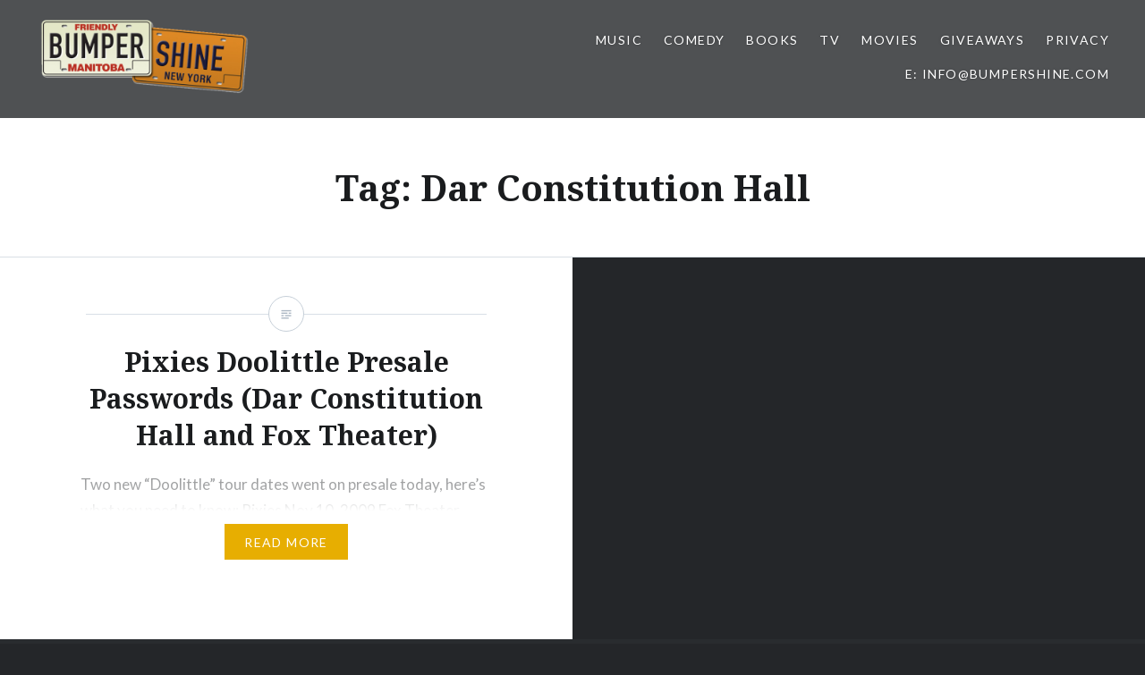

--- FILE ---
content_type: text/html; charset=UTF-8
request_url: https://www.bumpershine.com/tag/dar-constitution-hall/
body_size: 8504
content:
<!DOCTYPE html>
<html lang="en-US">
<head>
<meta charset="UTF-8">
<meta name="viewport" content="width=device-width, initial-scale=1">
<link rel="profile" href="http://gmpg.org/xfn/11">
<link rel="pingback" href="https://www.bumpershine.com/xmlrpc.php">

<meta name='robots' content='index, follow, max-image-preview:large, max-snippet:-1, max-video-preview:-1' />
	<style>img:is([sizes="auto" i], [sizes^="auto," i]) { contain-intrinsic-size: 3000px 1500px }</style>
	
	<!-- This site is optimized with the Yoast SEO plugin v24.9 - https://yoast.com/wordpress/plugins/seo/ -->
	<title>Dar Constitution Hall Archives - Bumpershine.com</title>
	<link rel="canonical" href="https://www.bumpershine.com/tag/dar-constitution-hall/" />
	<meta property="og:locale" content="en_US" />
	<meta property="og:type" content="article" />
	<meta property="og:title" content="Dar Constitution Hall Archives - Bumpershine.com" />
	<meta property="og:url" content="https://www.bumpershine.com/tag/dar-constitution-hall/" />
	<meta property="og:site_name" content="Bumpershine.com" />
	<meta property="og:image" content="https://www.bumpershine.com/wp-content/uploads/2017/05/bumpershine-plates.png" />
	<meta property="og:image:width" content="658" />
	<meta property="og:image:height" content="272" />
	<meta property="og:image:type" content="image/png" />
	<meta name="twitter:card" content="summary_large_image" />
	<meta name="twitter:site" content="@bumpershine" />
	<script type="application/ld+json" class="yoast-schema-graph">{"@context":"https://schema.org","@graph":[{"@type":"CollectionPage","@id":"https://www.bumpershine.com/tag/dar-constitution-hall/","url":"https://www.bumpershine.com/tag/dar-constitution-hall/","name":"Dar Constitution Hall Archives - Bumpershine.com","isPartOf":{"@id":"https://www.bumpershine.com/#website"},"breadcrumb":{"@id":"https://www.bumpershine.com/tag/dar-constitution-hall/#breadcrumb"},"inLanguage":"en-US"},{"@type":"BreadcrumbList","@id":"https://www.bumpershine.com/tag/dar-constitution-hall/#breadcrumb","itemListElement":[{"@type":"ListItem","position":1,"name":"Home","item":"https://www.bumpershine.com/"},{"@type":"ListItem","position":2,"name":"Dar Constitution Hall"}]},{"@type":"WebSite","@id":"https://www.bumpershine.com/#website","url":"https://www.bumpershine.com/","name":"Bumpershine.com","description":"Pop Culture Specialist.","publisher":{"@id":"https://www.bumpershine.com/#organization"},"potentialAction":[{"@type":"SearchAction","target":{"@type":"EntryPoint","urlTemplate":"https://www.bumpershine.com/?s={search_term_string}"},"query-input":{"@type":"PropertyValueSpecification","valueRequired":true,"valueName":"search_term_string"}}],"inLanguage":"en-US"},{"@type":"Organization","@id":"https://www.bumpershine.com/#organization","name":"Bumpershine.com","url":"https://www.bumpershine.com/","logo":{"@type":"ImageObject","inLanguage":"en-US","@id":"https://www.bumpershine.com/#/schema/logo/image/","url":"https://www.bumpershine.com/wp-content/uploads/2017/05/bumpershine-plates.png","contentUrl":"https://www.bumpershine.com/wp-content/uploads/2017/05/bumpershine-plates.png","width":658,"height":272,"caption":"Bumpershine.com"},"image":{"@id":"https://www.bumpershine.com/#/schema/logo/image/"},"sameAs":["https://www.facebook.com/bumpershine","https://x.com/bumpershine","https://www.pinterest.com/bumpershine/"]}]}</script>
	<!-- / Yoast SEO plugin. -->


<link rel='dns-prefetch' href='//secure.gravatar.com' />
<link rel='dns-prefetch' href='//stats.wp.com' />
<link rel='dns-prefetch' href='//fonts.googleapis.com' />
<link rel='dns-prefetch' href='//v0.wordpress.com' />
<link rel="alternate" type="application/rss+xml" title="Bumpershine.com &raquo; Feed" href="https://www.bumpershine.com/feed/" />
<link rel="alternate" type="application/rss+xml" title="Bumpershine.com &raquo; Comments Feed" href="https://www.bumpershine.com/comments/feed/" />
<link rel="alternate" type="application/rss+xml" title="Bumpershine.com &raquo; Dar Constitution Hall Tag Feed" href="https://www.bumpershine.com/tag/dar-constitution-hall/feed/" />
<script type="text/javascript">
/* <![CDATA[ */
window._wpemojiSettings = {"baseUrl":"https:\/\/s.w.org\/images\/core\/emoji\/16.0.1\/72x72\/","ext":".png","svgUrl":"https:\/\/s.w.org\/images\/core\/emoji\/16.0.1\/svg\/","svgExt":".svg","source":{"concatemoji":"https:\/\/www.bumpershine.com\/wp-includes\/js\/wp-emoji-release.min.js?ver=6.8.3"}};
/*! This file is auto-generated */
!function(s,n){var o,i,e;function c(e){try{var t={supportTests:e,timestamp:(new Date).valueOf()};sessionStorage.setItem(o,JSON.stringify(t))}catch(e){}}function p(e,t,n){e.clearRect(0,0,e.canvas.width,e.canvas.height),e.fillText(t,0,0);var t=new Uint32Array(e.getImageData(0,0,e.canvas.width,e.canvas.height).data),a=(e.clearRect(0,0,e.canvas.width,e.canvas.height),e.fillText(n,0,0),new Uint32Array(e.getImageData(0,0,e.canvas.width,e.canvas.height).data));return t.every(function(e,t){return e===a[t]})}function u(e,t){e.clearRect(0,0,e.canvas.width,e.canvas.height),e.fillText(t,0,0);for(var n=e.getImageData(16,16,1,1),a=0;a<n.data.length;a++)if(0!==n.data[a])return!1;return!0}function f(e,t,n,a){switch(t){case"flag":return n(e,"\ud83c\udff3\ufe0f\u200d\u26a7\ufe0f","\ud83c\udff3\ufe0f\u200b\u26a7\ufe0f")?!1:!n(e,"\ud83c\udde8\ud83c\uddf6","\ud83c\udde8\u200b\ud83c\uddf6")&&!n(e,"\ud83c\udff4\udb40\udc67\udb40\udc62\udb40\udc65\udb40\udc6e\udb40\udc67\udb40\udc7f","\ud83c\udff4\u200b\udb40\udc67\u200b\udb40\udc62\u200b\udb40\udc65\u200b\udb40\udc6e\u200b\udb40\udc67\u200b\udb40\udc7f");case"emoji":return!a(e,"\ud83e\udedf")}return!1}function g(e,t,n,a){var r="undefined"!=typeof WorkerGlobalScope&&self instanceof WorkerGlobalScope?new OffscreenCanvas(300,150):s.createElement("canvas"),o=r.getContext("2d",{willReadFrequently:!0}),i=(o.textBaseline="top",o.font="600 32px Arial",{});return e.forEach(function(e){i[e]=t(o,e,n,a)}),i}function t(e){var t=s.createElement("script");t.src=e,t.defer=!0,s.head.appendChild(t)}"undefined"!=typeof Promise&&(o="wpEmojiSettingsSupports",i=["flag","emoji"],n.supports={everything:!0,everythingExceptFlag:!0},e=new Promise(function(e){s.addEventListener("DOMContentLoaded",e,{once:!0})}),new Promise(function(t){var n=function(){try{var e=JSON.parse(sessionStorage.getItem(o));if("object"==typeof e&&"number"==typeof e.timestamp&&(new Date).valueOf()<e.timestamp+604800&&"object"==typeof e.supportTests)return e.supportTests}catch(e){}return null}();if(!n){if("undefined"!=typeof Worker&&"undefined"!=typeof OffscreenCanvas&&"undefined"!=typeof URL&&URL.createObjectURL&&"undefined"!=typeof Blob)try{var e="postMessage("+g.toString()+"("+[JSON.stringify(i),f.toString(),p.toString(),u.toString()].join(",")+"));",a=new Blob([e],{type:"text/javascript"}),r=new Worker(URL.createObjectURL(a),{name:"wpTestEmojiSupports"});return void(r.onmessage=function(e){c(n=e.data),r.terminate(),t(n)})}catch(e){}c(n=g(i,f,p,u))}t(n)}).then(function(e){for(var t in e)n.supports[t]=e[t],n.supports.everything=n.supports.everything&&n.supports[t],"flag"!==t&&(n.supports.everythingExceptFlag=n.supports.everythingExceptFlag&&n.supports[t]);n.supports.everythingExceptFlag=n.supports.everythingExceptFlag&&!n.supports.flag,n.DOMReady=!1,n.readyCallback=function(){n.DOMReady=!0}}).then(function(){return e}).then(function(){var e;n.supports.everything||(n.readyCallback(),(e=n.source||{}).concatemoji?t(e.concatemoji):e.wpemoji&&e.twemoji&&(t(e.twemoji),t(e.wpemoji)))}))}((window,document),window._wpemojiSettings);
/* ]]> */
</script>
<style id='wp-emoji-styles-inline-css' type='text/css'>

	img.wp-smiley, img.emoji {
		display: inline !important;
		border: none !important;
		box-shadow: none !important;
		height: 1em !important;
		width: 1em !important;
		margin: 0 0.07em !important;
		vertical-align: -0.1em !important;
		background: none !important;
		padding: 0 !important;
	}
</style>
<link rel='stylesheet' id='wp-block-library-css' href='https://www.bumpershine.com/wp-includes/css/dist/block-library/style.min.css?ver=6.8.3' type='text/css' media='all' />
<style id='classic-theme-styles-inline-css' type='text/css'>
/*! This file is auto-generated */
.wp-block-button__link{color:#fff;background-color:#32373c;border-radius:9999px;box-shadow:none;text-decoration:none;padding:calc(.667em + 2px) calc(1.333em + 2px);font-size:1.125em}.wp-block-file__button{background:#32373c;color:#fff;text-decoration:none}
</style>
<link rel='stylesheet' id='mediaelement-css' href='https://www.bumpershine.com/wp-includes/js/mediaelement/mediaelementplayer-legacy.min.css?ver=4.2.17' type='text/css' media='all' />
<link rel='stylesheet' id='wp-mediaelement-css' href='https://www.bumpershine.com/wp-includes/js/mediaelement/wp-mediaelement.min.css?ver=6.8.3' type='text/css' media='all' />
<style id='jetpack-sharing-buttons-style-inline-css' type='text/css'>
.jetpack-sharing-buttons__services-list{display:flex;flex-direction:row;flex-wrap:wrap;gap:0;list-style-type:none;margin:5px;padding:0}.jetpack-sharing-buttons__services-list.has-small-icon-size{font-size:12px}.jetpack-sharing-buttons__services-list.has-normal-icon-size{font-size:16px}.jetpack-sharing-buttons__services-list.has-large-icon-size{font-size:24px}.jetpack-sharing-buttons__services-list.has-huge-icon-size{font-size:36px}@media print{.jetpack-sharing-buttons__services-list{display:none!important}}.editor-styles-wrapper .wp-block-jetpack-sharing-buttons{gap:0;padding-inline-start:0}ul.jetpack-sharing-buttons__services-list.has-background{padding:1.25em 2.375em}
</style>
<style id='global-styles-inline-css' type='text/css'>
:root{--wp--preset--aspect-ratio--square: 1;--wp--preset--aspect-ratio--4-3: 4/3;--wp--preset--aspect-ratio--3-4: 3/4;--wp--preset--aspect-ratio--3-2: 3/2;--wp--preset--aspect-ratio--2-3: 2/3;--wp--preset--aspect-ratio--16-9: 16/9;--wp--preset--aspect-ratio--9-16: 9/16;--wp--preset--color--black: #000000;--wp--preset--color--cyan-bluish-gray: #abb8c3;--wp--preset--color--white: #ffffff;--wp--preset--color--pale-pink: #f78da7;--wp--preset--color--vivid-red: #cf2e2e;--wp--preset--color--luminous-vivid-orange: #ff6900;--wp--preset--color--luminous-vivid-amber: #fcb900;--wp--preset--color--light-green-cyan: #7bdcb5;--wp--preset--color--vivid-green-cyan: #00d084;--wp--preset--color--pale-cyan-blue: #8ed1fc;--wp--preset--color--vivid-cyan-blue: #0693e3;--wp--preset--color--vivid-purple: #9b51e0;--wp--preset--gradient--vivid-cyan-blue-to-vivid-purple: linear-gradient(135deg,rgba(6,147,227,1) 0%,rgb(155,81,224) 100%);--wp--preset--gradient--light-green-cyan-to-vivid-green-cyan: linear-gradient(135deg,rgb(122,220,180) 0%,rgb(0,208,130) 100%);--wp--preset--gradient--luminous-vivid-amber-to-luminous-vivid-orange: linear-gradient(135deg,rgba(252,185,0,1) 0%,rgba(255,105,0,1) 100%);--wp--preset--gradient--luminous-vivid-orange-to-vivid-red: linear-gradient(135deg,rgba(255,105,0,1) 0%,rgb(207,46,46) 100%);--wp--preset--gradient--very-light-gray-to-cyan-bluish-gray: linear-gradient(135deg,rgb(238,238,238) 0%,rgb(169,184,195) 100%);--wp--preset--gradient--cool-to-warm-spectrum: linear-gradient(135deg,rgb(74,234,220) 0%,rgb(151,120,209) 20%,rgb(207,42,186) 40%,rgb(238,44,130) 60%,rgb(251,105,98) 80%,rgb(254,248,76) 100%);--wp--preset--gradient--blush-light-purple: linear-gradient(135deg,rgb(255,206,236) 0%,rgb(152,150,240) 100%);--wp--preset--gradient--blush-bordeaux: linear-gradient(135deg,rgb(254,205,165) 0%,rgb(254,45,45) 50%,rgb(107,0,62) 100%);--wp--preset--gradient--luminous-dusk: linear-gradient(135deg,rgb(255,203,112) 0%,rgb(199,81,192) 50%,rgb(65,88,208) 100%);--wp--preset--gradient--pale-ocean: linear-gradient(135deg,rgb(255,245,203) 0%,rgb(182,227,212) 50%,rgb(51,167,181) 100%);--wp--preset--gradient--electric-grass: linear-gradient(135deg,rgb(202,248,128) 0%,rgb(113,206,126) 100%);--wp--preset--gradient--midnight: linear-gradient(135deg,rgb(2,3,129) 0%,rgb(40,116,252) 100%);--wp--preset--font-size--small: 13px;--wp--preset--font-size--medium: 20px;--wp--preset--font-size--large: 36px;--wp--preset--font-size--x-large: 42px;--wp--preset--spacing--20: 0.44rem;--wp--preset--spacing--30: 0.67rem;--wp--preset--spacing--40: 1rem;--wp--preset--spacing--50: 1.5rem;--wp--preset--spacing--60: 2.25rem;--wp--preset--spacing--70: 3.38rem;--wp--preset--spacing--80: 5.06rem;--wp--preset--shadow--natural: 6px 6px 9px rgba(0, 0, 0, 0.2);--wp--preset--shadow--deep: 12px 12px 50px rgba(0, 0, 0, 0.4);--wp--preset--shadow--sharp: 6px 6px 0px rgba(0, 0, 0, 0.2);--wp--preset--shadow--outlined: 6px 6px 0px -3px rgba(255, 255, 255, 1), 6px 6px rgba(0, 0, 0, 1);--wp--preset--shadow--crisp: 6px 6px 0px rgba(0, 0, 0, 1);}:where(.is-layout-flex){gap: 0.5em;}:where(.is-layout-grid){gap: 0.5em;}body .is-layout-flex{display: flex;}.is-layout-flex{flex-wrap: wrap;align-items: center;}.is-layout-flex > :is(*, div){margin: 0;}body .is-layout-grid{display: grid;}.is-layout-grid > :is(*, div){margin: 0;}:where(.wp-block-columns.is-layout-flex){gap: 2em;}:where(.wp-block-columns.is-layout-grid){gap: 2em;}:where(.wp-block-post-template.is-layout-flex){gap: 1.25em;}:where(.wp-block-post-template.is-layout-grid){gap: 1.25em;}.has-black-color{color: var(--wp--preset--color--black) !important;}.has-cyan-bluish-gray-color{color: var(--wp--preset--color--cyan-bluish-gray) !important;}.has-white-color{color: var(--wp--preset--color--white) !important;}.has-pale-pink-color{color: var(--wp--preset--color--pale-pink) !important;}.has-vivid-red-color{color: var(--wp--preset--color--vivid-red) !important;}.has-luminous-vivid-orange-color{color: var(--wp--preset--color--luminous-vivid-orange) !important;}.has-luminous-vivid-amber-color{color: var(--wp--preset--color--luminous-vivid-amber) !important;}.has-light-green-cyan-color{color: var(--wp--preset--color--light-green-cyan) !important;}.has-vivid-green-cyan-color{color: var(--wp--preset--color--vivid-green-cyan) !important;}.has-pale-cyan-blue-color{color: var(--wp--preset--color--pale-cyan-blue) !important;}.has-vivid-cyan-blue-color{color: var(--wp--preset--color--vivid-cyan-blue) !important;}.has-vivid-purple-color{color: var(--wp--preset--color--vivid-purple) !important;}.has-black-background-color{background-color: var(--wp--preset--color--black) !important;}.has-cyan-bluish-gray-background-color{background-color: var(--wp--preset--color--cyan-bluish-gray) !important;}.has-white-background-color{background-color: var(--wp--preset--color--white) !important;}.has-pale-pink-background-color{background-color: var(--wp--preset--color--pale-pink) !important;}.has-vivid-red-background-color{background-color: var(--wp--preset--color--vivid-red) !important;}.has-luminous-vivid-orange-background-color{background-color: var(--wp--preset--color--luminous-vivid-orange) !important;}.has-luminous-vivid-amber-background-color{background-color: var(--wp--preset--color--luminous-vivid-amber) !important;}.has-light-green-cyan-background-color{background-color: var(--wp--preset--color--light-green-cyan) !important;}.has-vivid-green-cyan-background-color{background-color: var(--wp--preset--color--vivid-green-cyan) !important;}.has-pale-cyan-blue-background-color{background-color: var(--wp--preset--color--pale-cyan-blue) !important;}.has-vivid-cyan-blue-background-color{background-color: var(--wp--preset--color--vivid-cyan-blue) !important;}.has-vivid-purple-background-color{background-color: var(--wp--preset--color--vivid-purple) !important;}.has-black-border-color{border-color: var(--wp--preset--color--black) !important;}.has-cyan-bluish-gray-border-color{border-color: var(--wp--preset--color--cyan-bluish-gray) !important;}.has-white-border-color{border-color: var(--wp--preset--color--white) !important;}.has-pale-pink-border-color{border-color: var(--wp--preset--color--pale-pink) !important;}.has-vivid-red-border-color{border-color: var(--wp--preset--color--vivid-red) !important;}.has-luminous-vivid-orange-border-color{border-color: var(--wp--preset--color--luminous-vivid-orange) !important;}.has-luminous-vivid-amber-border-color{border-color: var(--wp--preset--color--luminous-vivid-amber) !important;}.has-light-green-cyan-border-color{border-color: var(--wp--preset--color--light-green-cyan) !important;}.has-vivid-green-cyan-border-color{border-color: var(--wp--preset--color--vivid-green-cyan) !important;}.has-pale-cyan-blue-border-color{border-color: var(--wp--preset--color--pale-cyan-blue) !important;}.has-vivid-cyan-blue-border-color{border-color: var(--wp--preset--color--vivid-cyan-blue) !important;}.has-vivid-purple-border-color{border-color: var(--wp--preset--color--vivid-purple) !important;}.has-vivid-cyan-blue-to-vivid-purple-gradient-background{background: var(--wp--preset--gradient--vivid-cyan-blue-to-vivid-purple) !important;}.has-light-green-cyan-to-vivid-green-cyan-gradient-background{background: var(--wp--preset--gradient--light-green-cyan-to-vivid-green-cyan) !important;}.has-luminous-vivid-amber-to-luminous-vivid-orange-gradient-background{background: var(--wp--preset--gradient--luminous-vivid-amber-to-luminous-vivid-orange) !important;}.has-luminous-vivid-orange-to-vivid-red-gradient-background{background: var(--wp--preset--gradient--luminous-vivid-orange-to-vivid-red) !important;}.has-very-light-gray-to-cyan-bluish-gray-gradient-background{background: var(--wp--preset--gradient--very-light-gray-to-cyan-bluish-gray) !important;}.has-cool-to-warm-spectrum-gradient-background{background: var(--wp--preset--gradient--cool-to-warm-spectrum) !important;}.has-blush-light-purple-gradient-background{background: var(--wp--preset--gradient--blush-light-purple) !important;}.has-blush-bordeaux-gradient-background{background: var(--wp--preset--gradient--blush-bordeaux) !important;}.has-luminous-dusk-gradient-background{background: var(--wp--preset--gradient--luminous-dusk) !important;}.has-pale-ocean-gradient-background{background: var(--wp--preset--gradient--pale-ocean) !important;}.has-electric-grass-gradient-background{background: var(--wp--preset--gradient--electric-grass) !important;}.has-midnight-gradient-background{background: var(--wp--preset--gradient--midnight) !important;}.has-small-font-size{font-size: var(--wp--preset--font-size--small) !important;}.has-medium-font-size{font-size: var(--wp--preset--font-size--medium) !important;}.has-large-font-size{font-size: var(--wp--preset--font-size--large) !important;}.has-x-large-font-size{font-size: var(--wp--preset--font-size--x-large) !important;}
:where(.wp-block-post-template.is-layout-flex){gap: 1.25em;}:where(.wp-block-post-template.is-layout-grid){gap: 1.25em;}
:where(.wp-block-columns.is-layout-flex){gap: 2em;}:where(.wp-block-columns.is-layout-grid){gap: 2em;}
:root :where(.wp-block-pullquote){font-size: 1.5em;line-height: 1.6;}
</style>
<link rel='stylesheet' id='genericons-css' href='https://www.bumpershine.com/wp-content/plugins/jetpack/_inc/genericons/genericons/genericons.css?ver=3.1' type='text/css' media='all' />
<link rel='stylesheet' id='dyad-fonts-css' href='https://fonts.googleapis.com/css?family=Lato%3A400%2C400italic%2C700%2C700italic%7CNoto+Serif%3A400%2C400italic%2C700%2C700italic&#038;subset=latin%2Clatin-ext' type='text/css' media='all' />
<link rel='stylesheet' id='dyad-style-css' href='https://www.bumpershine.com/wp-content/themes/dyad/style.css?ver=6.8.3' type='text/css' media='all' />
<script type="text/javascript" src="https://www.bumpershine.com/wp-includes/js/jquery/jquery.min.js?ver=3.7.1" id="jquery-core-js"></script>
<script type="text/javascript" src="https://www.bumpershine.com/wp-includes/js/jquery/jquery-migrate.min.js?ver=3.4.1" id="jquery-migrate-js"></script>
<link rel="https://api.w.org/" href="https://www.bumpershine.com/wp-json/" /><link rel="alternate" title="JSON" type="application/json" href="https://www.bumpershine.com/wp-json/wp/v2/tags/3308" /><link rel="EditURI" type="application/rsd+xml" title="RSD" href="https://www.bumpershine.com/xmlrpc.php?rsd" />
<meta name="generator" content="WordPress 6.8.3" />
	<style>img#wpstats{display:none}</style>
				<style type="text/css">
					.site-title,
			.site-description {
				position: absolute;
				clip: rect(1px, 1px, 1px, 1px);
			}
				</style>
		</head>

<body class="archive tag tag-dar-constitution-hall tag-3308 wp-custom-logo wp-theme-dyad no-js has-site-logo">
<div id="page" class="hfeed site">
	<a class="skip-link screen-reader-text" href="#content">Skip to content</a>

	<header id="masthead" class="site-header" role="banner">
		<div class="site-branding">
			<a href="https://www.bumpershine.com/" class="site-logo-link" rel="home" itemprop="url"><img width="600" height="248" src="https://www.bumpershine.com/wp-content/uploads/2017/05/bumpershine-plates-600x248.png" class="site-logo attachment-dyad-site-logo" alt="Bumpershine. Pop Culture Specialist." data-size="dyad-site-logo" itemprop="logo" decoding="async" fetchpriority="high" srcset="https://www.bumpershine.com/wp-content/uploads/2017/05/bumpershine-plates-600x248.png 600w, https://www.bumpershine.com/wp-content/uploads/2017/05/bumpershine-plates-300x124.png 300w, https://www.bumpershine.com/wp-content/uploads/2017/05/bumpershine-plates.png 658w" sizes="(max-width: 600px) 100vw, 600px" /></a>			<h1 class="site-title">
				<a href="https://www.bumpershine.com/" rel="home">
					Bumpershine.com				</a>
			</h1>
			<p class="site-description">Pop Culture Specialist.</p>
		</div><!-- .site-branding -->

		<nav id="site-navigation" class="main-navigation" role="navigation">
			<button class="menu-toggle" aria-controls="primary-menu" aria-expanded="false">Menu</button>
			<div class="primary-menu"><ul id="primary-menu" class="menu"><li id="menu-item-42983" class="menu-item menu-item-type-taxonomy menu-item-object-category menu-item-42983"><a href="https://www.bumpershine.com/category/music/">Music</a></li>
<li id="menu-item-42984" class="menu-item menu-item-type-taxonomy menu-item-object-category menu-item-42984"><a href="https://www.bumpershine.com/category/comedy/">Comedy</a></li>
<li id="menu-item-42986" class="menu-item menu-item-type-taxonomy menu-item-object-category menu-item-42986"><a href="https://www.bumpershine.com/category/books/">Books</a></li>
<li id="menu-item-42985" class="menu-item menu-item-type-taxonomy menu-item-object-category menu-item-42985"><a href="https://www.bumpershine.com/category/tv/">TV</a></li>
<li id="menu-item-42988" class="menu-item menu-item-type-taxonomy menu-item-object-category menu-item-42988"><a href="https://www.bumpershine.com/category/movies/">Movies</a></li>
<li id="menu-item-42991" class="menu-item menu-item-type-taxonomy menu-item-object-category menu-item-42991"><a href="https://www.bumpershine.com/category/giveaways/">Giveaways</a></li>
<li id="menu-item-43462" class="menu-item menu-item-type-post_type menu-item-object-page menu-item-privacy-policy menu-item-43462"><a rel="privacy-policy" href="https://www.bumpershine.com/privacy-policy/">Privacy</a></li>
<li id="menu-item-43445" class="menu-item menu-item-type-custom menu-item-object-custom menu-item-43445"><a href="mailto:info@bumpershine.com">E: info@bumpershine.com</a></li>
</ul></div>		</nav>

	</header><!-- #masthead -->

	<div class="site-inner">

		
		<div id="content" class="site-content">

	<main id="primary" class="content-area" role="main">

		<div id="posts" class="posts">

			
				<header class="page-header">
					<h1 class="page-title">Tag: <span>Dar Constitution Hall</span></h1>				</header><!-- .page-header -->


								
					

<article id="post-15896" class="post-15896 post type-post status-publish format-standard hentry category-presales category-tour-dates tag-dar-constitution-hall tag-fox-theater tag-pixies">

		<div class="entry-media" >
	</div>

	<div class="entry-inner">
		<div class="entry-inner-content">
			<header class="entry-header">
				<h2 class="entry-title"><a href="https://www.bumpershine.com/2009/09/10/pixies-doolittle-presale-passwords-dar-constitution-hall-and-fox-theater/" rel="bookmark">Pixies Doolittle Presale Passwords (Dar Constitution Hall and Fox Theater)</a></h2>			</header><!-- .entry-header -->

			<div class="entry-content">
				<p>Two new &#8220;Doolittle&#8221; tour dates went on presale today, here&#8217;s what you need to know: Pixies Nov 10, 2009 Fox Theater Oakland, CA Presale Dates: Sep 9-12 10AM &#8211; 11:59 PM Presale Password: DEN Buy Tickets Pixies Nov 30, 2009 Dar Constitution Hall Washington, DC Presale Date: Sep 10, 2009 Presale Password: DOOLITTLE Buy Tickets&#8230; </p>
<div class="link-more"><a href="https://www.bumpershine.com/2009/09/10/pixies-doolittle-presale-passwords-dar-constitution-hall-and-fox-theater/">Read More</a></div>
			</div><!-- .entry-content -->
		</div><!-- .entry-inner-content -->
	</div><!-- .entry-inner -->

	<a class="cover-link" href="https://www.bumpershine.com/2009/09/10/pixies-doolittle-presale-passwords-dar-constitution-hall-and-fox-theater/"></a>

</article><!-- #post-## -->

				
				
			
		</div><!-- .posts -->

	</main><!-- #main -->



		</div><!-- #content -->

		<footer id="colophon" class="site-footer" role="contentinfo">
			
				<div class="widget-area widgets-three" role="complementary">
					<div class="grid-container">
						<aside id="search-2" class="widget widget_search"><h3 class="widget-title">Search Bumpershine</h3><form role="search" method="get" class="search-form" action="https://www.bumpershine.com/">
				<label>
					<span class="screen-reader-text">Search for:</span>
					<input type="search" class="search-field" placeholder="Search &hellip;" value="" name="s" />
				</label>
				<input type="submit" class="search-submit" value="Search" />
			</form></aside><aside id="archives-2" class="widget widget_archive"><h3 class="widget-title">Archives</h3>		<label class="screen-reader-text" for="archives-dropdown-2">Archives</label>
		<select id="archives-dropdown-2" name="archive-dropdown">
			
			<option value="">Select Month</option>
				<option value='https://www.bumpershine.com/2014/05/'> May 2014 </option>
	<option value='https://www.bumpershine.com/2014/04/'> April 2014 </option>
	<option value='https://www.bumpershine.com/2014/03/'> March 2014 </option>
	<option value='https://www.bumpershine.com/2014/02/'> February 2014 </option>
	<option value='https://www.bumpershine.com/2014/01/'> January 2014 </option>
	<option value='https://www.bumpershine.com/2013/12/'> December 2013 </option>
	<option value='https://www.bumpershine.com/2013/11/'> November 2013 </option>
	<option value='https://www.bumpershine.com/2013/10/'> October 2013 </option>
	<option value='https://www.bumpershine.com/2013/09/'> September 2013 </option>
	<option value='https://www.bumpershine.com/2013/08/'> August 2013 </option>
	<option value='https://www.bumpershine.com/2013/07/'> July 2013 </option>
	<option value='https://www.bumpershine.com/2013/06/'> June 2013 </option>
	<option value='https://www.bumpershine.com/2013/05/'> May 2013 </option>
	<option value='https://www.bumpershine.com/2013/04/'> April 2013 </option>
	<option value='https://www.bumpershine.com/2013/03/'> March 2013 </option>
	<option value='https://www.bumpershine.com/2013/02/'> February 2013 </option>
	<option value='https://www.bumpershine.com/2013/01/'> January 2013 </option>
	<option value='https://www.bumpershine.com/2012/12/'> December 2012 </option>
	<option value='https://www.bumpershine.com/2012/11/'> November 2012 </option>
	<option value='https://www.bumpershine.com/2012/10/'> October 2012 </option>
	<option value='https://www.bumpershine.com/2012/09/'> September 2012 </option>
	<option value='https://www.bumpershine.com/2012/08/'> August 2012 </option>
	<option value='https://www.bumpershine.com/2012/07/'> July 2012 </option>
	<option value='https://www.bumpershine.com/2012/06/'> June 2012 </option>
	<option value='https://www.bumpershine.com/2012/05/'> May 2012 </option>
	<option value='https://www.bumpershine.com/2012/04/'> April 2012 </option>
	<option value='https://www.bumpershine.com/2012/03/'> March 2012 </option>
	<option value='https://www.bumpershine.com/2012/02/'> February 2012 </option>
	<option value='https://www.bumpershine.com/2012/01/'> January 2012 </option>
	<option value='https://www.bumpershine.com/2011/12/'> December 2011 </option>
	<option value='https://www.bumpershine.com/2011/11/'> November 2011 </option>
	<option value='https://www.bumpershine.com/2011/10/'> October 2011 </option>
	<option value='https://www.bumpershine.com/2011/09/'> September 2011 </option>
	<option value='https://www.bumpershine.com/2011/08/'> August 2011 </option>
	<option value='https://www.bumpershine.com/2011/07/'> July 2011 </option>
	<option value='https://www.bumpershine.com/2011/06/'> June 2011 </option>
	<option value='https://www.bumpershine.com/2011/05/'> May 2011 </option>
	<option value='https://www.bumpershine.com/2011/04/'> April 2011 </option>
	<option value='https://www.bumpershine.com/2011/03/'> March 2011 </option>
	<option value='https://www.bumpershine.com/2011/02/'> February 2011 </option>
	<option value='https://www.bumpershine.com/2011/01/'> January 2011 </option>
	<option value='https://www.bumpershine.com/2010/12/'> December 2010 </option>
	<option value='https://www.bumpershine.com/2010/11/'> November 2010 </option>
	<option value='https://www.bumpershine.com/2010/10/'> October 2010 </option>
	<option value='https://www.bumpershine.com/2010/09/'> September 2010 </option>
	<option value='https://www.bumpershine.com/2010/08/'> August 2010 </option>
	<option value='https://www.bumpershine.com/2010/07/'> July 2010 </option>
	<option value='https://www.bumpershine.com/2010/06/'> June 2010 </option>
	<option value='https://www.bumpershine.com/2010/05/'> May 2010 </option>
	<option value='https://www.bumpershine.com/2010/04/'> April 2010 </option>
	<option value='https://www.bumpershine.com/2010/03/'> March 2010 </option>
	<option value='https://www.bumpershine.com/2010/02/'> February 2010 </option>
	<option value='https://www.bumpershine.com/2010/01/'> January 2010 </option>
	<option value='https://www.bumpershine.com/2009/12/'> December 2009 </option>
	<option value='https://www.bumpershine.com/2009/11/'> November 2009 </option>
	<option value='https://www.bumpershine.com/2009/10/'> October 2009 </option>
	<option value='https://www.bumpershine.com/2009/09/'> September 2009 </option>
	<option value='https://www.bumpershine.com/2009/08/'> August 2009 </option>
	<option value='https://www.bumpershine.com/2009/07/'> July 2009 </option>
	<option value='https://www.bumpershine.com/2009/06/'> June 2009 </option>
	<option value='https://www.bumpershine.com/2009/05/'> May 2009 </option>
	<option value='https://www.bumpershine.com/2009/04/'> April 2009 </option>
	<option value='https://www.bumpershine.com/2009/03/'> March 2009 </option>
	<option value='https://www.bumpershine.com/2009/02/'> February 2009 </option>
	<option value='https://www.bumpershine.com/2009/01/'> January 2009 </option>
	<option value='https://www.bumpershine.com/2008/12/'> December 2008 </option>
	<option value='https://www.bumpershine.com/2008/11/'> November 2008 </option>
	<option value='https://www.bumpershine.com/2008/10/'> October 2008 </option>
	<option value='https://www.bumpershine.com/2008/09/'> September 2008 </option>
	<option value='https://www.bumpershine.com/2008/08/'> August 2008 </option>
	<option value='https://www.bumpershine.com/2008/07/'> July 2008 </option>
	<option value='https://www.bumpershine.com/2008/06/'> June 2008 </option>
	<option value='https://www.bumpershine.com/2008/05/'> May 2008 </option>
	<option value='https://www.bumpershine.com/2008/04/'> April 2008 </option>
	<option value='https://www.bumpershine.com/2008/03/'> March 2008 </option>
	<option value='https://www.bumpershine.com/2008/02/'> February 2008 </option>
	<option value='https://www.bumpershine.com/2008/01/'> January 2008 </option>
	<option value='https://www.bumpershine.com/2007/12/'> December 2007 </option>
	<option value='https://www.bumpershine.com/2007/11/'> November 2007 </option>
	<option value='https://www.bumpershine.com/2007/10/'> October 2007 </option>
	<option value='https://www.bumpershine.com/2007/09/'> September 2007 </option>
	<option value='https://www.bumpershine.com/2007/08/'> August 2007 </option>
	<option value='https://www.bumpershine.com/2007/07/'> July 2007 </option>
	<option value='https://www.bumpershine.com/2007/06/'> June 2007 </option>
	<option value='https://www.bumpershine.com/2007/05/'> May 2007 </option>
	<option value='https://www.bumpershine.com/2007/04/'> April 2007 </option>
	<option value='https://www.bumpershine.com/2007/03/'> March 2007 </option>
	<option value='https://www.bumpershine.com/2007/02/'> February 2007 </option>
	<option value='https://www.bumpershine.com/2007/01/'> January 2007 </option>
	<option value='https://www.bumpershine.com/2006/12/'> December 2006 </option>
	<option value='https://www.bumpershine.com/2006/11/'> November 2006 </option>
	<option value='https://www.bumpershine.com/2006/10/'> October 2006 </option>
	<option value='https://www.bumpershine.com/2006/09/'> September 2006 </option>
	<option value='https://www.bumpershine.com/2006/08/'> August 2006 </option>
	<option value='https://www.bumpershine.com/2006/07/'> July 2006 </option>
	<option value='https://www.bumpershine.com/2006/06/'> June 2006 </option>
	<option value='https://www.bumpershine.com/2006/05/'> May 2006 </option>
	<option value='https://www.bumpershine.com/2006/04/'> April 2006 </option>
	<option value='https://www.bumpershine.com/2006/03/'> March 2006 </option>
	<option value='https://www.bumpershine.com/2006/02/'> February 2006 </option>
	<option value='https://www.bumpershine.com/2006/01/'> January 2006 </option>
	<option value='https://www.bumpershine.com/2005/12/'> December 2005 </option>
	<option value='https://www.bumpershine.com/2005/11/'> November 2005 </option>
	<option value='https://www.bumpershine.com/2005/10/'> October 2005 </option>
	<option value='https://www.bumpershine.com/2005/09/'> September 2005 </option>
	<option value='https://www.bumpershine.com/2005/08/'> August 2005 </option>
	<option value='https://www.bumpershine.com/2005/07/'> July 2005 </option>
	<option value='https://www.bumpershine.com/2005/06/'> June 2005 </option>
	<option value='https://www.bumpershine.com/2005/05/'> May 2005 </option>
	<option value='https://www.bumpershine.com/2005/04/'> April 2005 </option>
	<option value='https://www.bumpershine.com/2005/03/'> March 2005 </option>
	<option value='https://www.bumpershine.com/2005/02/'> February 2005 </option>
	<option value='https://www.bumpershine.com/2005/01/'> January 2005 </option>
	<option value='https://www.bumpershine.com/2004/12/'> December 2004 </option>
	<option value='https://www.bumpershine.com/2004/11/'> November 2004 </option>
	<option value='https://www.bumpershine.com/2004/10/'> October 2004 </option>
	<option value='https://www.bumpershine.com/2004/09/'> September 2004 </option>
	<option value='https://www.bumpershine.com/2004/08/'> August 2004 </option>
	<option value='https://www.bumpershine.com/2004/07/'> July 2004 </option>

		</select>

			<script type="text/javascript">
/* <![CDATA[ */

(function() {
	var dropdown = document.getElementById( "archives-dropdown-2" );
	function onSelectChange() {
		if ( dropdown.options[ dropdown.selectedIndex ].value !== '' ) {
			document.location.href = this.options[ this.selectedIndex ].value;
		}
	}
	dropdown.onchange = onSelectChange;
})();

/* ]]> */
</script>
</aside><aside id="categories-2" class="widget widget_categories"><h3 class="widget-title">Categories</h3><form action="https://www.bumpershine.com" method="get"><label class="screen-reader-text" for="cat">Categories</label><select  name='cat' id='cat' class='postform'>
	<option value='-1'>Select Category</option>
	<option class="level-0" value="21">Art</option>
	<option class="level-0" value="4">Books</option>
	<option class="level-0" value="27">CMJ</option>
	<option class="level-0" value="13">Comedy</option>
	<option class="level-0" value="2108">Contests</option>
	<option class="level-0" value="463">Dance</option>
	<option class="level-0" value="6">Deals</option>
	<option class="level-0" value="25">Drake&#8217;s Take</option>
	<option class="level-0" value="269">Festivals</option>
	<option class="level-0" value="7">Food and Drink</option>
	<option class="level-0" value="18">FreshDirect</option>
	<option class="level-0" value="1">General</option>
	<option class="level-0" value="26">Giveaways</option>
	<option class="level-0" value="1509">Kids</option>
	<option class="level-0" value="15">Live Music</option>
	<option class="level-0" value="16">Money</option>
	<option class="level-0" value="3">Movies</option>
	<option class="level-0" value="2">Music</option>
	<option class="level-0" value="29">Music Video</option>
	<option class="level-0" value="14">New Releases</option>
	<option class="level-0" value="8">News</option>
	<option class="level-0" value="3745">On Sales</option>
	<option class="level-0" value="3412">Photo Gallery</option>
	<option class="level-0" value="23">Podcast</option>
	<option class="level-0" value="348">Politics</option>
	<option class="level-0" value="2953">Presales</option>
	<option class="level-0" value="607">Readings and Talks</option>
	<option class="level-0" value="28">Seatfillers</option>
	<option class="level-0" value="17">Sports</option>
	<option class="level-0" value="9">Tech</option>
	<option class="level-0" value="5">Theatre</option>
	<option class="level-0" value="24">Tour Dates</option>
	<option class="level-0" value="11">Travel</option>
	<option class="level-0" value="12">TV</option>
</select>
</form><script type="text/javascript">
/* <![CDATA[ */

(function() {
	var dropdown = document.getElementById( "cat" );
	function onCatChange() {
		if ( dropdown.options[ dropdown.selectedIndex ].value > 0 ) {
			dropdown.parentNode.submit();
		}
	}
	dropdown.onchange = onCatChange;
})();

/* ]]> */
</script>
</aside>					</div><!-- .grid-container -->
				</div><!-- #secondary -->

			
			<div class="footer-bottom-info ">
				
				<div class="site-info">
					<!-- <a href="http://wordpress.org/">Proudly powered by WordPress</a>					<span class="sep"> | </span> -->
					Theme: Dyad by <a href="http://wordpress.com/themes/dyad/" rel="designer">WordPress.com</a>.				</div><!-- .site-info -->
			</div><!-- .footer-bottom-info -->

		</footer><!-- #colophon -->

	</div><!-- .site-inner -->
</div><!-- #page -->

<script type="speculationrules">
{"prefetch":[{"source":"document","where":{"and":[{"href_matches":"\/*"},{"not":{"href_matches":["\/wp-*.php","\/wp-admin\/*","\/wp-content\/uploads\/*","\/wp-content\/*","\/wp-content\/plugins\/*","\/wp-content\/themes\/dyad\/*","\/*\\?(.+)"]}},{"not":{"selector_matches":"a[rel~=\"nofollow\"]"}},{"not":{"selector_matches":".no-prefetch, .no-prefetch a"}}]},"eagerness":"conservative"}]}
</script>
<script type="text/javascript" src="https://www.bumpershine.com/wp-includes/js/imagesloaded.min.js?ver=5.0.0" id="imagesloaded-js"></script>
<script type="text/javascript" src="https://www.bumpershine.com/wp-content/themes/dyad/js/navigation.js?ver=20120206" id="dyad-navigation-js"></script>
<script type="text/javascript" src="https://www.bumpershine.com/wp-content/themes/dyad/js/skip-link-focus-fix.js?ver=20130115" id="dyad-skip-link-focus-fix-js"></script>
<script type="text/javascript" src="https://www.bumpershine.com/wp-includes/js/masonry.min.js?ver=4.2.2" id="masonry-js"></script>
<script type="text/javascript" src="https://www.bumpershine.com/wp-content/themes/dyad/js/global.js?ver=20151204" id="dyad-global-js"></script>
<script type="text/javascript" id="jetpack-stats-js-before">
/* <![CDATA[ */
_stq = window._stq || [];
_stq.push([ "view", JSON.parse("{\"v\":\"ext\",\"blog\":\"1176528\",\"post\":\"0\",\"tz\":\"0\",\"srv\":\"www.bumpershine.com\",\"j\":\"1:14.5\"}") ]);
_stq.push([ "clickTrackerInit", "1176528", "0" ]);
/* ]]> */
</script>
<script type="text/javascript" src="https://stats.wp.com/e-202550.js" id="jetpack-stats-js" defer="defer" data-wp-strategy="defer"></script>

</body>
</html>
